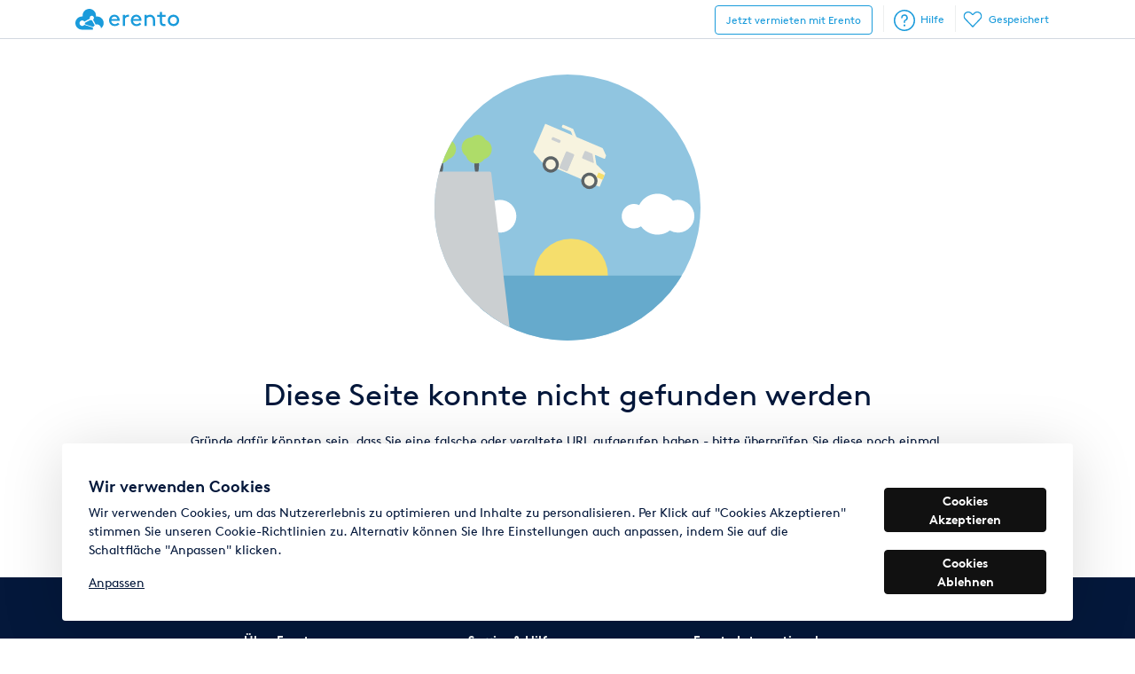

--- FILE ---
content_type: text/html
request_url: https://www.erento.at/mieten/computer_buero/musik_software/sonstige_edv,_software_hosting/4764760299.html
body_size: 3692
content:
<!DOCTYPE html>
<html lang="de" style="touch-action: manipulation;" data-critters-container>
<head><script>(function(w,i,g){w[g]=w[g]||[];if(typeof w[g].push=='function')w[g].push(i)})
(window,'GTM-5LTFBCH','google_tags_first_party');</script><script>(function(w,d,s,l){w[l]=w[l]||[];(function(){w[l].push(arguments);})('set', 'developer_id.dY2E1Nz', true);
		var f=d.getElementsByTagName(s)[0],
		j=d.createElement(s);j.async=true;j.src='/v22t/';
		f.parentNode.insertBefore(j,f);
		})(window,document,'script','dataLayer');</script>
    <meta charset="utf-8">
    <title>Erento | Europe's largest rental portal</title>
    <base href="/">

    <meta name="viewport" content="width=device-width,initial-scale=1,maximum-scale=1,user-scalable=0,viewport-fit=cover">
    <meta name="robots" content="noindex,follow">
    <link rel="icon" type="image/x-icon" href="/static/frontend-som/assets/images/icons/128x128.png">
    <link rel="shortcut icon" href="/static/frontend-som/assets/images/icons/128x128.png">

    <!-- PWA -->
    <link rel="manifest" href="/static/frontend-som/manifest.webmanifest">
    <meta name="theme-color" content="#317EFB">

    <!-- Facebook META-->
    <meta property="og:type" content="website">
    <meta property="og:title" content="Erento | Europe's largest rental portal">
    <meta property="og:image" content="/static/frontend-som/assets/images/erentoLogo-974x511.png">

    <!-- Twitter META -->
    <meta name="twitter:title" content="Erento | Europe's largest rental portal">
    <meta name="twitter:image" content="/static/frontend-som/assets/images/erentoLogo-974x511.png">

    <link rel="apple-touch-icon" href="/static/frontend-som/assets/images/icons-precomposed/57x57.png">
    <link rel="apple-touch-icon" sizes="76x76" href="/static/frontend-som/assets/images/icons-precomposed/76x76.png">
    <link rel="apple-touch-icon" sizes="120x120" href="/static/frontend-som/assets/images/icons-precomposed/120x120.png">
    <link rel="apple-touch-icon" sizes="152x152" href="/static/frontend-som/assets/images/icons-precomposed/152x152.png">
    <link rel="apple-touch-icon" sizes="192x192" href="/static/frontend-som/assets/images/icons-precomposed/192x192.png">
    <link rel="preload" href="/static/frontend-som/assets/fonts/lineto-brown-regular.woff2" as="font" type="font/woff2" crossorigin>
    <link rel="preload" href="/static/frontend-som/assets/fonts/lineto-brown-bold.woff2" as="font" type="font/woff2" crossorigin>

    <script>
        window.dataLayer = window.dataLayer || [];
        function gtag() {
            window.dataLayer.push(arguments);
        }
        function getCookie(cname) {
            const name = cname + '=';
            const decodedCookie = decodeURIComponent(document.cookie);
            const ca = decodedCookie.split(';');
            for(let i = 0; i < ca.length; i++) {
                let c = ca[i];
                while (c.charAt(0) == ' ') {
                    c = c.substring(1);
                }
                if (c.indexOf(name) == 0) {
                    return c.substring(name.length, c.length);
                }
            }
            return false;
        }
        function getConsentCookie() {
            let cookie = getCookie('cookieConsent');
            if (cookie) {
                return JSON.parse(cookie);
            } else {
                return false;
            }
        }
        function getConsentPreferences() {
            let cookie = getConsentCookie();
            return {
                'ad_storage': cookie && cookie.adConsentGranted ? 'granted' : 'denied',
                'ad_personalization': cookie && cookie.marketingCookies ? 'granted' : 'denied',
                'ad_user_data': cookie && cookie.marketingCookies ? 'granted' : 'denied',
                'analytics_storage': cookie && cookie.analyticsConsentGranted ? 'granted' : 'denied',
            };
        }

        function extractProductIdFromURL(url) {
            const regex = /(\d+)(?=\.html$)/;
            const match = url.match(regex);
            return match ? match[0] : null;
        }

        function extractPartsFromURL(url) {
            const parts = url.split('/');

            const world_name_slug = parts[2];
            const group_name_slug = parts[3];
            const category_name_slug = parts[4];

            return {
                world_name_slug,
                group_name_slug,
                category_name_slug,
            };
        }

        function extractPageTypeFromUrl(url, hasAllParts) {
            if (url.includes('.html')) {
                return 'PDP';
            }
            if (url.includes('mieten') && hasAllParts) {
                return 'SERP';
            }
            if (url.includes('search')) {
                return 'FTS';
            }
            if (url.includes('anbieter') || url.includes('premium')) {
                return 'SDP';
            }
            if (url.includes('dashboard')) {
                return 'Dashboard';
            }
            return undefined;
        }

        function sendInitialValues() {
            const data = {};
            const currentURL = window.location.pathname.toLocaleLowerCase();
            let hasAllParts = false;
            if (currentURL.includes('.html')) {
                data['Product ID E1'] = extractProductIdFromURL(currentURL);
            }
            if (currentURL.includes('mieten')) {
                const parts = extractPartsFromURL(currentURL);

                if (parts.world_name_slug) {
                    data.world_name_slug = parts.world_name_slug;
                }
                if (parts.group_name_slug) {
                    data.group_name_slug = parts.group_name_slug;
                }
                if (parts.category_name_slug) {
                    data.category_name_slug = parts.category_name_slug;
                    hasAllParts = true;
                }
            }

            data.page_type = extractPageTypeFromUrl(currentURL, hasAllParts);

            data.event = 'e.event';
            data.name = 'initial_url_values';
            window.dataLayer.push(data);
        }

        const consentPreferences = getConsentPreferences();
        gtag('consent', 'default', consentPreferences);
        sendInitialValues();
    </script>

    <!-- Google Tag Manager -->
    <script>
        var googletag = {cmd: []};
    </script>
    <script>
        (function (w, d, s, l, i) {
            w[l] = w[l] || [];
            w[l].push({'gtm.start': new Date().getTime(), event: 'gtm.js'});
            var f = d.getElementsByTagName(s)[0],
                j = d.createElement(s),
                dl = l != 'dataLayer' ? '&l=' + l : '';
            j.async = true;
            j.src = 'https://www.googletagmanager.com/gtm.js?id=' + i + dl;
            f.parentNode.insertBefore(j, f);
        })(window, document, 'script', 'dataLayer', 'GTM-5LTFBCH');
    </script>
    <script async="async" src="https://www.googletagservices.com/tag/js/gpt.js"></script>
<style>@charset "UTF-8";:root{--blue:#1a9bdb;--indigo:#6610f2;--purple:#6f42c1;--pink:#e83e8c;--red:#f85359;--orange:#fd7e14;--yellow:#ffc500;--green:#3bd575;--teal:#20c997;--cyan:#1dcccc;--white:#fff;--gray:#d3d8e0;--gray-dark:#343a40;--primary:#1a9bdb;--secondary:#d3d8e0;--success:#3bd575;--info:#1dcccc;--warning:#ffc500;--danger:#f85359;--light:#f8f9fa;--dark:#343a40;--breakpoint-xs:0;--breakpoint-sm:576px;--breakpoint-md:768px;--breakpoint-lg:992px;--breakpoint-xl:1200px;--font-family-sans-serif:-apple-system, BlinkMacSystemFont, "Segoe UI", Roboto, "Helvetica Neue", Arial, "Noto Sans", "Liberation Sans", sans-serif, "Apple Color Emoji", "Segoe UI Emoji", "Segoe UI Symbol", "Noto Color Emoji";--font-family-monospace:SFMono-Regular, Menlo, Monaco, Consolas, "Liberation Mono", "Courier New", monospace}*,*:before,*:after{box-sizing:border-box}html{font-family:sans-serif;line-height:1.15;-webkit-text-size-adjust:100%;-webkit-tap-highlight-color:rgba(0,0,0,0)}body{margin:0;font-family:Lineto Brown,Helvetica Neue,arial,sans-serif;font-size:.875rem;font-weight:400;line-height:1.5;color:#04183b;text-align:left;background-color:#fff}p{margin-top:0;margin-bottom:1rem}img{vertical-align:middle;border-style:none}.container{width:100%;padding-right:15px;padding-left:15px;margin-right:auto;margin-left:auto}@media (min-width: 576px){.container{max-width:540px}}@media (min-width: 768px){.container{max-width:720px}}@media (min-width: 992px){.container{max-width:960px}}@media (min-width: 1200px){.container{max-width:1140px}}@media print{*,*:before,*:after{text-shadow:none!important;box-shadow:none!important}img{page-break-inside:avoid}p{orphans:3;widows:3}@page{size:a3}body,.container{min-width:992px!important}}html,body{text-rendering:optimizelegibility;-moz-osx-font-smoothing:grayscale;-webkit-font-smoothing:antialiased}:root{--swiper-theme-color:#007aff}:root{--swiper-navigation-size:44px}body{width:100%;background-color:#fff}*::selection{background-color:#1a9bdb;color:#fff}.static__header{display:block;width:100%;height:44px;border-bottom:1px solid #d3d8e0;background-color:#fff}.static__header .header-logo{height:44px;padding:10px 0}.static__header .header-logo{margin-right:-15px;margin-left:-15px;padding-right:15px;padding-left:15px}@media screen and (max-width: 1199px){.static__header .header-logo{width:100%;margin:0 auto}}.static__spinner{position:absolute;left:calc(50% - 15px);width:30px;height:30px;animation:clockwise .5s linear infinite;border-width:3px;border-style:solid;border-radius:100%;border-color:#1a9bdb hsla(0,0%,100%,.75) hsla(0,0%,100%,.25) hsla(0,0%,100%,.25);opacity:1!important;margin-top:20px}@keyframes clockwise{to{transform:rotate(360deg) translateZ(0)}}@font-face{font-family:Lineto Brown;font-weight:500;font-display:swap;src:url(/static/frontend-som/assets/fonts/lineto-brown-regular.woff2) format("woff2"),url(/static/frontend-som/assets/fonts/lineto-brown-regular.woff) format("woff"),url(/static/frontend-som/assets/fonts/lineto-brown-regular.eot?) format("eot")}@font-face{font-family:Lineto Brown;font-weight:700;font-display:swap;src:url(/static/frontend-som/assets/fonts/lineto-brown-bold.woff2) format("woff2"),url(/static/frontend-som/assets/fonts/lineto-brown-bold.woff) format("woff"),url(/static/frontend-som/assets/fonts/lineto-brown-bold.eot?) format("eot")}</style><link rel="stylesheet" href="/static/frontend-som/styles.29c11a5e6d65ac10.css" crossorigin="use-credentials" media="print" onload="this.media='all'"><noscript><link rel="stylesheet" href="/static/frontend-som/styles.29c11a5e6d65ac10.css" crossorigin="use-credentials"></noscript></head>
<body>
<!-- Google Tag Manager (noscript) -->
<noscript><iframe src="https://www.googletagmanager.com/ns.html?id=GTM-5LTFBCH" height="0" width="0" style="display:none;visibility:hidden"></iframe></noscript>
<app-root>
    <div class="static__header">
        <div class="container">
            <img class="header-logo" src="/static/frontend-som/assets/images/logo.svg" alt="Erento">
        </div>
    </div>
    <div class="static__spinner"></div>
    <noscript>
        <p style="font-family: 'Helvetica Neue', Arial, sans-serif;">
            Sorry, JavaScript needs to be enabled in order to run this application.
        </p>
    </noscript>
</app-root>
<script src="/static/frontend-som/runtime.2ead2831bd76088f.js" type="module" crossorigin="use-credentials"></script><script src="/static/frontend-som/polyfills.a90640597c3c5d40.js" type="module" crossorigin="use-credentials"></script><script src="/static/frontend-som/scripts.c96d740158a08d6f.js" defer crossorigin="use-credentials"></script><script src="/static/frontend-som/main.69c601987ba217ff.js" type="module" crossorigin="use-credentials"></script><script defer src="https://static.cloudflareinsights.com/beacon.min.js/vcd15cbe7772f49c399c6a5babf22c1241717689176015" integrity="sha512-ZpsOmlRQV6y907TI0dKBHq9Md29nnaEIPlkf84rnaERnq6zvWvPUqr2ft8M1aS28oN72PdrCzSjY4U6VaAw1EQ==" data-cf-beacon='{"version":"2024.11.0","token":"a6ffb4a280304b66898ec51bb260b451","server_timing":{"name":{"cfCacheStatus":true,"cfEdge":true,"cfExtPri":true,"cfL4":true,"cfOrigin":true,"cfSpeedBrain":true},"location_startswith":null}}' crossorigin="anonymous"></script>
</body>
</html>
